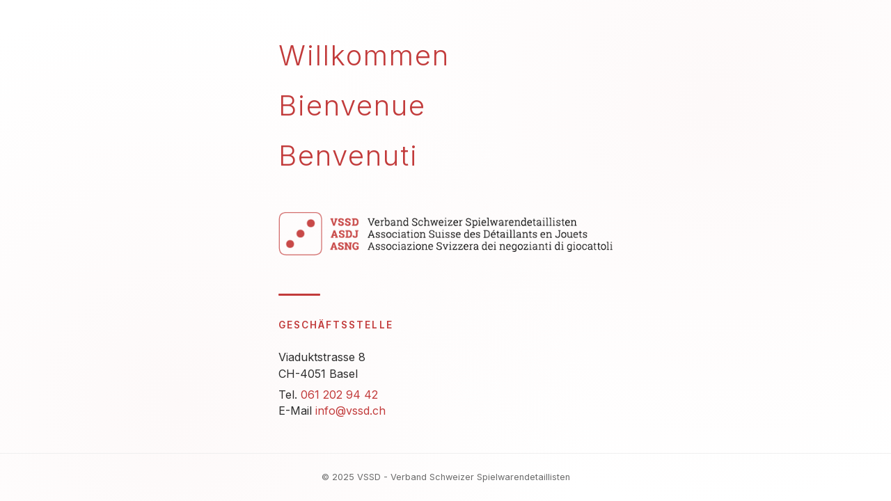

--- FILE ---
content_type: text/html
request_url: https://www.vssd.ch/
body_size: 2308
content:
<!DOCTYPE html>
<html lang="de">
<head>
    <meta charset="UTF-8">
    <meta name="viewport" content="width=device-width, initial-scale=1.0">
    <meta name="description" content="VSSD - Verband Schweizer Spielwarendetaillisten / Association Suisse des Détaillants en Jouets / Associazione Svizzera dei negozianti di giocattoli">
    <meta name="theme-color" content="#C23B3B">
    <title>VSSD - Verband Schweizer Spielwarendetaillisten</title>
    <link rel="icon" type="image/svg+xml" href="favicon.svg" media="(prefers-color-scheme: light)">
    <link rel="icon" type="image/svg+xml" href="favicon-light.svg" media="(prefers-color-scheme: dark)">
    <link rel="preconnect" href="https://fonts.googleapis.com">
    <link rel="preconnect" href="https://fonts.gstatic.com" crossorigin>
    <link href="https://fonts.googleapis.com/css2?family=Inter:wght@300;400;500;600&display=swap" rel="stylesheet">
    <style>
        :root {
            --vssd-red: #C23B3B;
            --vssd-red-dark: #A32F2F;
            --vssd-red-light: #E8D4D4;
            --text-dark: #2D2D2D;
            --text-muted: #6B6B6B;
            --bg-light: #FAFAFA;
            --white: #FFFFFF;
        }

        * {
            margin: 0;
            padding: 0;
            box-sizing: border-box;
        }

        html {
            scroll-behavior: smooth;
        }

        body {
            font-family: 'Inter', -apple-system, BlinkMacSystemFont, 'Segoe UI', Roboto, sans-serif;
            background: var(--white);
            color: var(--text-dark);
            min-height: 100vh;
            display: flex;
            flex-direction: column;
            line-height: 1.6;
        }

        /* Main Container */
        .main-container {
            flex: 1;
            display: flex;
            flex-direction: column;
            justify-content: center;
            align-items: center;
            padding: 2rem;
        }

        .content-block {
            text-align: left;
        }

        /* Welcome Section */
        .welcome-section {
            margin-bottom: 3rem;
            animation: fadeInUp 0.8s ease-out;
        }

        .welcome-text {
            font-size: clamp(1.5rem, 4vw, 2.5rem);
            font-weight: 300;
            color: var(--vssd-red);
            margin-bottom: 0.5rem;
            letter-spacing: 0.05em;
        }

        .welcome-text:nth-child(2) {
            animation-delay: 0.1s;
        }

        .welcome-text:nth-child(3) {
            animation-delay: 0.2s;
        }

        /* Logo Section */
        .logo-section {
            margin-bottom: 3rem;
            animation: fadeInUp 0.8s ease-out 0.3s both;
        }

        .logo {
            max-width: 100%;
            width: 480px;
            height: auto;
            transition: transform 0.3s ease;
        }

        .logo:hover {
            transform: scale(1.02);
        }

        /* Divider */
        .divider {
            width: 60px;
            height: 3px;
            background: var(--vssd-red);
            border-radius: 2px;
            margin: 2rem 0;
            animation: fadeInUp 0.8s ease-out 0.5s both;
        }

        /* Contact Section */
        .contact-section {
            animation: fadeInUp 0.8s ease-out 0.6s both;
        }

        .contact-title {
            font-size: 0.85rem;
            font-weight: 600;
            text-transform: uppercase;
            letter-spacing: 0.15em;
            color: var(--vssd-red);
            margin-bottom: 1.5rem;
        }

        .contact-info {
            font-size: 1rem;
            color: var(--text-dark);
            line-height: 1.4;
        }

        .contact-info p {
            margin-bottom: 0.1rem;
        }

        .contact-info .address {
            margin-bottom: 0.5rem;
        }

        .contact-info a {
            color: var(--vssd-red);
            text-decoration: none;
            transition: color 0.2s ease;
        }

        .contact-info a:hover {
            color: var(--vssd-red-dark);
            text-decoration: underline;
        }


        /* Footer */
        footer {
            padding: 1.5rem;
            text-align: center;
            font-size: 0.8rem;
            color: var(--text-muted);
            border-top: 1px solid #EFEFEF;
        }

        /* Animations */
        @keyframes fadeInUp {
            from {
                opacity: 0;
                transform: translateY(20px);
            }
            to {
                opacity: 1;
                transform: translateY(0);
            }
        }

        /* Responsive */
        @media (max-width: 768px) {
            .main-container {
                padding: 1.5rem;
            }

            .logo {
                width: 320px;
            }

            .welcome-text {
                margin-bottom: 0.3rem;
            }

            .contact-info {
                font-size: 0.95rem;
            }
        }

        @media (max-width: 480px) {
            .logo {
                width: 280px;
            }

            .welcome-section {
                margin-bottom: 2rem;
            }

            .logo-section {
                margin-bottom: 2rem;
            }
        }

        /* Subtle background pattern */
        .main-container::before {
            content: '';
            position: fixed;
            top: 0;
            left: 0;
            right: 0;
            bottom: 0;
            background:
                radial-gradient(circle at 20% 80%, rgba(194, 59, 59, 0.03) 0%, transparent 50%),
                radial-gradient(circle at 80% 20%, rgba(194, 59, 59, 0.03) 0%, transparent 50%);
            pointer-events: none;
            z-index: -1;
        }
    </style>
</head>
<body>
    <main class="main-container">
        <div class="content-block">
            <section class="welcome-section">
                <h1 class="welcome-text">Willkommen</h1>
                <h1 class="welcome-text">Bienvenue</h1>
                <h1 class="welcome-text">Benvenuti</h1>
            </section>

            <section class="logo-section">
                <img
                    src="logo.png"
                    alt="VSSD - Verband Schweizer Spielwarendetaillisten / ASDJ - Association Suisse des Détaillants en Jouets / ASNG - Associazione Svizzera dei negozianti di giocattoli"
                    class="logo"
                >
            </section>

            <div class="divider"></div>

            <section class="contact-section">
                <h2 class="contact-title">Geschäftsstelle</h2>
                <div class="contact-info">
                    <div class="address">
                        <p>Viaduktstrasse 8</p>
                        <p>CH-4051 Basel</p>
                    </div>
                    <p>
                        Tel. <a href="tel:+41612029442">061 202 94 42</a>
                    </p>
                    <p>
                        E-Mail <a href="mailto:info@vssd.ch">info@vssd.ch</a>
                    </p>
                </div>
            </section>
        </div>
    </main>

    <footer>
        &copy; 2025 VSSD - Verband Schweizer Spielwarendetaillisten
    </footer>
</body>
</html>
